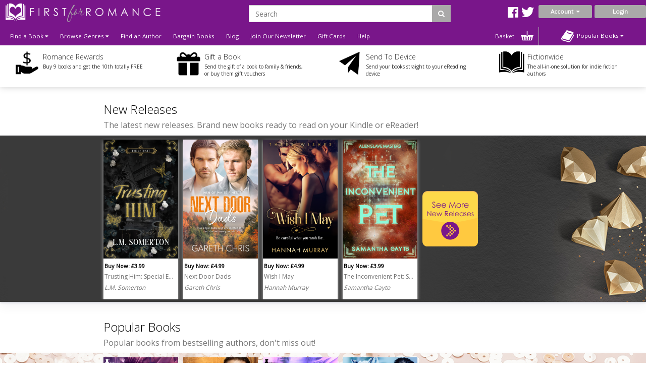

--- FILE ---
content_type: text/html; charset=utf-8
request_url: https://www.firstforromance.com/book/paradise-of-pleasure
body_size: 13585
content:
<!DOCTYPE html>
<html dir="ltr" lang="en">
<head>
    <meta charset="UTF-8"/>
    <meta name="viewport" content="width=device-width, initial-scale=1.0">
    <link rel="icon" href="https://www.firstforromance.com/image/data/2015-Website/Logos/ffr_favicon-100x100.png">
    <title>First for Romance - the home of romance fiction</title>
    <base href="https://www.firstforromance.com/"/>
        <meta name="description" content="First for Romance delivers the very best quality romance fiction"/>
            <link href="https://maxcdn.bootstrapcdn.com/font-awesome/4.7.0/css/font-awesome.min.css" type="text/css"
          rel="stylesheet">
    

        <!--TWITTER CARD-->

    
        <!--    <link href="catalog/view/javascript/jquery/summernote-editor/summernote.css" rel="stylesheet">-->
        <link rel="stylesheet" type="text/css" href="//fonts.googleapis.com/css?family=Open+Sans:300,400"
          media="screen"/>
        <link rel="stylesheet" type="text/css" href="//fonts.googleapis.com/css?family=Forum"
          media="screen"/>
        <link rel="stylesheet" type="text/css" href="catalog/view/theme/firstforromance/bootstrap/css/bootstrap.css"
          media="screen"/>
        <link rel="stylesheet" type="text/css" href="catalog/view/theme/global/stylesheet/global.css"
          media="screen"/>
        <link rel="stylesheet" type="text/css" href="catalog/view/theme/firstforromance/stylesheet/stylesheet.css"
          media="screen"/>
        <link rel="stylesheet" type="text/css" href="catalog/view/theme/firstforromance/stylesheet/yamm.css"
          media="screen"/>
        <link href="catalog/view/theme/firstforromance/stylesheet/font-awesome.css"
          type="text/css" rel="stylesheet"/>
    <link href="catalog/view/theme/firstforromance/stylesheet/navigation.css"
          type="text/css" rel="stylesheet"/>
    <link href="catalog/view/theme/firstforromance/stylesheet/owl.carousel.css"
          type="text/css" rel="stylesheet"/>


    <script type="text/javascript" src="https://ajax.googleapis.com/ajax/libs/jquery/1.11.1/jquery.min.js"></script>
        <script type="text/javascript" src="catalog/view/javascript/global.js"></script>
        
    <!--ANALYTICS-->
        <!--First For Romance-->
    <script>
        (function (i, s, o, g, r, a, m) {
            i['GoogleAnalyticsObject'] = r;
            i[r] = i[r] || function () {
                        (i[r].q = i[r].q || []).push(arguments)
                    }, i[r].l = 1 * new Date();
            a = s.createElement(o),
                    m = s.getElementsByTagName(o)[0];
            a.async = 1;
            a.src = g;
            m.parentNode.insertBefore(a, m)
        })(window, document, 'script', 'https://www.google-analytics.com/analytics.js', 'ga');

        ga('create', 'UA-101183672-1', 'auto');

        ga('send', 'pageview');

    </script>
	<!-- Facebook Domain Verification for FFR -->
	<meta name="facebook-domain-verification" content="dy4fc92t36ri81n2kdwst3nh8d4kuw" />
    <!-- End Facebook Domain Verification for FFR -->  
    <!-- Mailchimp code for FFR -->
    <script id="mcjs">
		!function(c,h,i,m,p){m=c.createElement(h),p=c.getElementsByTagName(h)[0],m.async=1,m.src=i,p.parentNode.insertBefore(m,p)}(document,"script","https://chimpstatic.com/mcjs-connected/js/users/5a4686e5366d79c53a6b76e72/5f0e07c19d2e9847ef30f17e9.js");	
    </script>
    <!-- End Mailchimp code for FFR -->  
    <!-- TikTok Pixel code for FFR -->
    <script>
		!function (w, d, t) {
		  w.TiktokAnalyticsObject=t;var ttq=w[t]=w[t]||[];ttq.methods=["page","track","identify","instances","debug","on","off","once","ready","alias","group","enableCookie","disableCookie"],ttq.setAndDefer=function(t,e){t[e]=function(){t.push([e].concat(Array.prototype.slice.call(arguments,0)))}};for(var i=0;i<ttq.methods.length;i++)ttq.setAndDefer(ttq,ttq.methods[i]);ttq.instance=function(t){for(var e=ttq._i[t]||[],n=0;n<ttq.methods.length;n++
)ttq.setAndDefer(e,ttq.methods[n]);return e},ttq.load=function(e,n){var i="https://analytics.tiktok.com/i18n/pixel/events.js";ttq._i=ttq._i||{},ttq._i[e]=[],ttq._i[e]._u=i,ttq._t=ttq._t||{},ttq._t[e]=+new Date,ttq._o=ttq._o||{},ttq._o[e]=n||{};n=document.createElement("script");n.type="text/javascript",n.async=!0,n.src=i+"?sdkid="+e+"&lib="+t;e=document.getElementsByTagName("script")[0];e.parentNode.insertBefore(n,e)};
		
		  ttq.load('C6TKRS06F3I0RM04PR20');
		  ttq.page();
		}(window, document, 'ttq');
	</script>



    <!-- End TikTok Pixel code for FFR-->
    <!-- Meta Pixel Code -->
<script>
		!function(f,b,e,v,n,t,s)
			{
			if(f.fbq)return;n=f.fbq=function(){n.callMethod?
			n.callMethod.apply(n,arguments):n.queue.push(arguments)};
			if(!f._fbq)f._fbq=n;n.push=n;n.loaded=!0;n.version='2.0';
			n.queue=[];t=b.createElement(e);t.async=!0;
			t.src=v;s=b.getElementsByTagName(e)[0];
			s.parentNode.insertBefore(t,s)}(window, document,'script',
			'https://connect.facebook.net/en_US/fbevents.js');
			fbq('init', '1025361774845819');
			fbq('track', 'PageView');
</script>
<noscript><img height="1" width="1" style="display:none"
src="https://www.facebook.com/tr?id=1025361774845819&ev=PageView&noscript=1"
/></noscript>
<!-- End Meta Pixel Code -->
        
    
    
    <!--END ANALYTICS-->
    <!--    <script src="catalog/view/javascript/jquery/summernote-editor/summernote.js"></script>-->


</head>
<body style="overflow-x: hidden;">

<!--Maintenance Alert
<div class="container">
	<div class="row">
		<div class="alert alert-info col-sm-12" align="center" style="text-align: center;">
			<i class="fa fa-exclamation-circle"></i>&nbsp;<b>Scheduled Maintenance</b>: This website will be unavailable from 3PM (GMT) for a scheduled update
		</div>
	</div>
</div>
End Maintenance Alert-->



<div id="sidr" style="display: none;">
    <ul>
        <li>
            <a href="/">Home</a>
        </li>
        <li>
            <a class="mobile-cart-total" href="index.php?route=checkout/basket">My Basket
                (0)</a>
        </li>
        <li>
                                    <a class="parentNav">Login / Register&nbsp;<i class="fa fa-caret-down"></i></a>
            <ul class="subNav" style="display: block;">
                <li><a href="index.php?route=account/login">Reader</a></li>
               <!-- <li><a href="index.php?route=publisher/login">Publisher</a></li> -->
            </ul>
                                </li>
        <li>
            <a href="index.php?route=product/author">View our Authors</a>
        </li>
        <li>
            <a class="parentNav">Browse Genres&nbsp;<i class="fa fa-caret-down"></i></a>
            <ul class="subNav" style="display: block;">
                                <li><a href="https://www.firstforromance.com/genre/action-and-adventure">Action and Adventure</a></li>
                                <li><a href="https://www.firstforromance.com/genre/age-gap">Age Gap</a></li>
                                <li><a href="https://www.firstforromance.com/genre/alternate-reality">Alternate Reality</a></li>
                                <li><a href="https://www.firstforromance.com/genre/angels-and-demons">Angels and Demons</a></li>
                                <li><a href="https://www.firstforromance.com/genre/asexual-fiction">Asexual</a></li>
                                <li><a href="https://www.firstforromance.com/genre/billionaire">Billionaire</a></li>
                                <li><a href="https://www.firstforromance.com/genre/bisexual-fiction">Bisexual</a></li>
                                <li><a href="https://www.firstforromance.com/genre/bollywood">Bollywood</a></li>
                                <li><a href="https://www.firstforromance.com/genre/bondage-and-bdsm">Bondage and BDSM</a></li>
                                <li><a href="https://www.firstforromance.com/genre/celebrities">Celebrities</a></li>
                                <li><a href="https://www.firstforromance.com/genre/chick-lit">Chick Lit</a></li>
                                <li><a href="https://www.firstforromance.com/genre/christmas">Christmas</a></li>
                                <li><a href="https://www.firstforromance.com/genre/classics">Classics</a></li>
                                <li><a href="https://www.firstforromance.com/genre/clean-and-wholesome">Clean and Wholesome</a></li>
                                <li><a href="https://www.firstforromance.com/genre/comedy-and-humour">Comedy and Humour</a></li>
                                <li><a href="https://www.firstforromance.com/genre/contemporary">Contemporary</a></li>
                                <li><a href="https://www.firstforromance.com/genre/cowboys-and-western">Cowboys and Western</a></li>
                                <li><a href="https://www.firstforromance.com/genre/crime">Crime</a></li>
                                <li><a href="https://www.firstforromance.com/genre/crime-and-mystery">Crime and Mystery</a></li>
                                <li><a href="https://www.firstforromance.com/index.php?route=product/category&amp;category_id=258">Dark Romance</a></li>
                                <li><a href="https://www.firstforromance.com/genre/dystopian">Dystopian</a></li>
                                <li><a href="https://www.firstforromance.com/genre/enemies-to-lovers">Enemies to Lovers</a></li>
                                <li><a href="https://www.firstforromance.com/genre/erotic-romance">Erotic Romance</a></li>
                                <li><a href="https://www.firstforromance.com/genre/erotica">Erotica</a></li>
                                <li><a href="https://www.firstforromance.com/genre/fairytales">Fairytales</a></li>
                                <li><a href="https://www.firstforromance.com/genre/fake-relationships">Fake Relationships</a></li>
                                <li><a href="https://www.firstforromance.com/genre/fantasy">Fantasy</a></li>
                                <li><a href="https://www.firstforromance.com/genre/fantasy-and-fairytales">Fantasy and Fairytales</a></li>
                                <li><a href="https://www.firstforromance.com/index.php?route=product/category&amp;category_id=276">Free eBooks</a></li>
                                <li><a href="https://www.firstforromance.com/genre/friends-to-lovers">Friends to Lovers</a></li>
                                <li><a href="https://www.firstforromance.com/genre/futuristic">Futuristic</a></li>
                                <li><a href="https://www.firstforromance.com/genre/futuristic-and-science-fiction">Futuristic and Science Fiction</a></li>
                                <li><a href="https://www.firstforromance.com/genre/gay">Gay</a></li>
                                <li><a href="https://www.firstforromance.com/genre/glbt">GLBTQI</a></li>
                                <li><a href="https://www.firstforromance.com/genre/gods-and-goddesses">Gods and Goddesses</a></li>
                                <li><a href="https://www.firstforromance.com/genre/halloween-romance">Halloween</a></li>
                                <li><a href="https://www.firstforromance.com/genre/historical">Historical</a></li>
                                <li><a href="https://www.firstforromance.com/genre/holidays">Holidays</a></li>
                                <li><a href="https://www.firstforromance.com/genre/horror">Horror</a></li>
                                <li><a href="https://www.firstforromance.com/genre/lesbian">Lesbian</a></li>
                                <li><a href="https://www.firstforromance.com/genre/mafia-gangs">Mafia/Gangs</a></li>
                                <li><a href="https://www.firstforromance.com/genre/bikers">MC/Bikers</a></li>
                                <li><a href="https://www.firstforromance.com/genre/men-in-uniform">Men in Uniform</a></li>
                                <li><a href="https://www.firstforromance.com/genre/menage-a-trois-and-multiple-partners">Ménage and Multiple Partners</a></li>
                                <li><a href="https://www.firstforromance.com/genre/multicultural">Multicultural</a></li>
                                <li><a href="https://www.firstforromance.com/genre/mystery">Mystery</a></li>
                                <li><a href="https://www.firstforromance.com/genre/omegaverse">Omegaverse</a></li>
                                <li><a href="https://www.firstforromance.com/genre/paranormal">Paranormal</a></li>
                                <li><a href="https://www.firstforromance.com/genre/realistic-fiction">Realistic Fiction</a></li>
                                <li><a href="https://www.firstforromance.com/genre/reverse-harem">Reverse Harem</a></li>
                                <li><a href="https://www.firstforromance.com/genre/romance">Romance</a></li>
                                <li><a href="https://www.firstforromance.com/genre/royals">Royals</a></li>
                                <li><a href="https://www.firstforromance.com/genre/rubenesque">Rubenesque</a></li>
                                <li><a href="https://www.firstforromance.com/genre/sagas">Sagas</a></li>
                                <li><a href="https://www.firstforromance.com/genre/science-fiction">Science Fiction</a></li>
                                <li><a href="https://www.firstforromance.com/genre/second-chance-romance">Second Chance</a></li>
                                <li><a href="https://www.firstforromance.com/genre/shapechangers">Shapechangers</a></li>
                                <li><a href="https://www.firstforromance.com/genre/sports">Sports</a></li>
                                <li><a href="https://www.firstforromance.com/genre/steampunk">Steampunk</a></li>
                                <li><a href="https://www.firstforromance.com/genre/summer_romance">Summer Romance</a></li>
                                <li><a href="https://www.firstforromance.com/genre/superheroes">Superheroes</a></li>
                                <li><a href="https://www.firstforromance.com/genre/sweet-romance">Sweet Romance</a></li>
                                <li><a href="https://www.firstforromance.com/genre/thrillers-and-suspense">Thrillers and Suspense</a></li>
                                <li><a href="https://www.firstforromance.com/genre/timetravel">Timetravel</a></li>
                                <li><a href="https://www.firstforromance.com/genre/transgender">Transgender</a></li>
                                <li><a href="https://www.firstforromance.com/genre/valentines">Valentines</a></li>
                                <li><a href="https://www.firstforromance.com/genre/vampires">Vampires</a></li>
                                <li><a href="https://www.firstforromance.com/genre/wereshifters">Wereshifters</a></li>
                                <li><a href="https://www.firstforromance.com/genre/young-adult">Young Adult</a></li>
                                <li><a href="https://www.firstforromance.com/genre/for-younger-readers">Younger Readers</a></li>
                            </ul>
        </li>
        <li>
            <a class="parentNav">Find a Book&nbsp;<i class="fa fa-caret-down"></i></a>
            <ul class="subNav" style="display: block;">
                <li><a href="all-books">All Books</a></li>
                <li><a href="new-releases">New Releases</a></li>
                <li><a href="coming-soon">Coming Soon</a></li>
                <li><a href="ebooks">eBooks</a></li>
                <li><a href="paperbacks">Paperbacks</a></li>
                                <li><a href="audiobooks">Audio Books</a></li>
                <li><a href="free-ebooks">Free eBooks</a></li>
                                <li><a href="gift-vouchers">Gift Vouchers</a></li>
                                <li><a href="special-offers">Bargin Books</a></li>
                                <li><a href="authors">By Author</a></li>
                                <li><a href="anthology">Anthologies</a></li>
                                                <li><a href="bestsellers">Popular</a></li>
                <li><a href="booklists">Booklists</a></li>
                <li><a href="box-sets">Box Sets</a></li>
                <li><a href="bundles">Bundles</a></li>
                                <li><a href="series">Series</a></li>
                                <li><a href="serials">Serials</a></li>
                <li><a href="collections">Collections</a></li>
                            </ul>
        </li>
        <li>
            <a href="newsletter-signup">Join Our Newsletter</a>
        </li>
                <!-- <li><a href="/index.php?route=publisher/services/coming_soon">Author & Publisher Services</a></li> -->
                <li>
            <a href="/index.php?route=information/blog">Blog</a>
        </li>
        <!--        <li>-->
        <!--        	<a href="/index.php?route=product/booklist">Booklists</a>-->
        <!--        </li>-->
        
        <li>
            <a href="index.php?route=account/voucher">Gift Cards</a>
        </li>

                <li><a href="ffr-frequently-asked-questions">Help</a></li>
                <li>
            <a href="/index.php?route=information/contact">Contact</a>
        </li>
    </ul>
</div>

<div id="mobile-header" class="row no-margin visible-xs">

    <div class="col-xs-2 no-padding mobile-menu-trigger" align="center" style="cursor: pointer;">
        <span class="mobile-menu-trigger"><i class="fa fa-bars fa-2x"></i><br/>Menu</span>
    </div>

    <div class="mobile-header__logo col-xs-8" align="center">
        <a href="/"><img src="https://www.firstforromance.com/image/data/FFR_Logo.png" title="" alt=""/></a>
    </div>

    <div class="col-xs-2 no-padding mobile-cart-image" align="center">
        <a href="index.php?route=checkout/basket">
                        <div class="noti_bubble" style="display: none;"></div>
                        <i class="fa fa-shopping-cart fa-2x"></i><br/>Basket
        </a>
    </div>
    <div class="search-bar no-padding col-xs-12">
        <form action="/index.php?route=search/get/results" method="get" id="desktop-search-mobile">
            <div class="input-group">
                <input type="hidden" name="route" list="search-list" value="search/get/results"/>
                <input type="text" class="form-control" list="search-list-mobile" name="q" placeholder="Search"
                       aria-describedby="basic-addon2">
                <span class="input-group-addon search-button-submit" id="basic-addon3"
                      onClick="$('#desktop-search-mobile').submit();"><i class="fa fa-search"></i></span>
                <datalist id="search-list-mobile"></datalist>
            </div>
        </form>
    </div>

</div>

<div class="clearfix"></div>

<div class="header row no-margin no-padding hidden-xs">
        <!--END LOGO-->

    <div class="col-sm-12 no-padding header__right">

        <div class="row no-margin no-padding">

            <!--                        -->            <!--                            <i class="fa fa-user"></i>&nbsp;
            <!--                            -->            <!--                                -->            <!--                            -->            <!--                                -->            <!--                            -->            <!---->
            <!---->
            <!--                        -->            <!--                            &nbsp;
            <!--                        -->
                        <div class="col-sm-3 no-padding logo">
                <a href="/">
                    <img src="https://www.firstforromance.com/image/data/FFR_Logo.png" title="First For Romance"
                         alt="First For Romance Logo"/>
                </a>
                <div class="clearfix"></div>
            </div>
                        <div class="header__search col-sm-7">
                <!--                            -->                <form action="/index.php?route=search/get/results" method="get" id="desktop-search">
                    <div class="input-group">
                        <input type="hidden" name="route" value="search/get/results"/>
                        <input type="text" class="form-control" list="search-list" name="q" placeholder="Search"
                               aria-describedby="basic-addon2">
                        <span class="input-group-addon search-button-submit" id="basic-addon2"
                              onClick="$('#desktop-search').submit();"><i class="fa fa-search"></i></span>
                        <datalist id="search-list"></datalist>
                    </div>
                </form>
                <!--                            -->                <div class="header__social-territory-outer">
                    <div class="header__social">
                        <div class="visible-md visible-lg">
                                                        <a href="https://www.facebook.com/firstforromance">
                                <img src="image/data/Social/facebook-icon-white.svg" alt="Facebook icon">
                            </a>
                            <a href="https://twitter.com/firstforromance">
                                <img src="image/data/Social/twitter-icon-white.svg" alt="Twitter icon">
                            </a>
                            <!--                                    <a href="">-->
                            <!--                                        <img src="image/data/Social/goodreads-icon-white.svg" alt="Goodreads icon">-->
                            <!--                                    </a>-->
                            
                        </div>
                    </div>

                                    </div>
            </div>


            <div class="header__account no-padding col-sm-2">
                <div class="header__account-btn btn-group">
                    <button type="button" class="btn btn-default dropdown-toggle account-dropdown
                                    " data-toggle="dropdown"
                            aria-expanded="false">
                        Account&nbsp;&nbsp;<i class="fa fa-caret-down"></i>
                    </button>

                                                            <ul class="dropdown-menu" role="menu">
                        <li><a href="/index.php?route=account/login">Login as Reader</a></li>
                       <!-- <li><a href="/index.php?route=publisher/login">Login as Publisher</a></li> -->
                    </ul>
                                                                                                                    </div>
                <!--END BUTTON-->
                                <a href="index.php?route=account/login"
                   class="header__login-btn header__login-btn btn btn-default log-button">Login</a>
                            </div>

        </div>

        <div class="row no-margin no-padding menu-bar">
            <ul class="col-sm-10 no-padding list-inline hidden-xs">


                <!--                <li><a href="/">Home</a></li>-->
                <li class="dropdown dropdown-toggle">
                    <a data-toggle="dropdown">Find a Book&nbsp;<i class="fa fa-caret-down"></i></a>
                    <ul class="dropdown-menu">
                        <li>
                            <div class="row yamm-content no-margin">
                                <div class="col-sm-12">
                                    <h2>Find a Book</h2>
                                </div>
                                <div class="col-sm-6 yamm-genres">
                                    <ul>
                                        <li><a href="all-books">All Books</a></li>
                                        <li><a href="new-releases">New Releases</a></li>
                                        <li><a href="coming-soon">Coming Soon</a></li>
                                        <li><a href="ebooks">eBooks</a></li>
                                        <li><a href="paperbacks">Paperbacks</a></li>
                                                                                <li><a href="audiobooks">Audio Books</a></li>
                                        <li><a href="free-ebooks">Free eBooks</a></li>
                                                                                <li><a href="gift-vouchers">Gift Vouchers</a></li>
                                                                                <li><a href="special-offers">Bargain Books</a></li>
                                                                            </ul>
                                </div>
                                <div class="col-sm-6 yamm-genres yamm-genres-last">
                                    <ul>
                                        <li><a href="authors">By Author</a></li>
                                                                                <li><a href="anthology">Anthologies</a></li>
                                                                                                                        <li><a href="bestsellers">Popular</a></li>
                                        <li><a href="booklists">Booklists</a></li>
                                        <li><a href="box-sets">Box Sets</a></li>
                                        <li><a href="bundles">Bundles</a></li>
                                                                                <li><a href="series">Series</a></li>
                                                                                <li><a href="serials">Serials</a></li>
                                        <li><a href="collections">Collections</a></li>
                                                                            </ul>
                                </div>
                            </div>
                        </li>
                    </ul>
                </li>
                <li class="dropdown dropdown-toggle">
                    <a data-toggle="dropdown">Browse Genres&nbsp;<i class="fa fa-caret-down"></i></a>
                    <ul class="dropdown-menu"  style="width:900px;" >
                <li>
                    <div class="row yamm-content no-margin">
                        <div class="col-sm-12">
                            <h2>Browse Genres</h2>
                        </div>
                                                                                                <div class="col-sm-4">
                            <ul>
                                                                <li><a href="https://www.firstforromance.com/genre/action-and-adventure">Action and Adventure</a>
                                </li>
                                                                                                                                        <li><a href="https://www.firstforromance.com/genre/age-gap">Age Gap</a>
                                </li>
                                                                                                                                        <li><a href="https://www.firstforromance.com/genre/alternate-reality">Alternate Reality</a>
                                </li>
                                                                                                                                        <li><a href="https://www.firstforromance.com/genre/angels-and-demons">Angels and Demons</a>
                                </li>
                                                                                                                                        <li><a href="https://www.firstforromance.com/genre/asexual-fiction">Asexual</a>
                                </li>
                                                                                                                                        <li><a href="https://www.firstforromance.com/genre/billionaire">Billionaire</a>
                                </li>
                                                                                                                                        <li><a href="https://www.firstforromance.com/genre/bisexual-fiction">Bisexual</a>
                                </li>
                                                                                                                                        <li><a href="https://www.firstforromance.com/genre/bollywood">Bollywood</a>
                                </li>
                                                                                                                                        <li><a href="https://www.firstforromance.com/genre/bondage-and-bdsm">Bondage and BDSM</a>
                                </li>
                                                                                                                                        <li><a href="https://www.firstforromance.com/genre/celebrities">Celebrities</a>
                                </li>
                                                                                                                                        <li><a href="https://www.firstforromance.com/genre/chick-lit">Chick Lit</a>
                                </li>
                                                                                                                                        <li><a href="https://www.firstforromance.com/genre/christmas">Christmas</a>
                                </li>
                                                                                                                                        <li><a href="https://www.firstforromance.com/genre/classics">Classics</a>
                                </li>
                                                                                                                                        <li><a href="https://www.firstforromance.com/genre/clean-and-wholesome">Clean and Wholesome</a>
                                </li>
                                                                                                                                        <li><a href="https://www.firstforromance.com/genre/comedy-and-humour">Comedy and Humour</a>
                                </li>
                                                            </ul>
                        </div>
                                                                                                                                                <div class="col-sm-4">
                            <ul>
                                                                <li><a href="https://www.firstforromance.com/genre/contemporary">Contemporary</a>
                                </li>
                                                                                                                                        <li><a href="https://www.firstforromance.com/genre/cowboys-and-western">Cowboys and Western</a>
                                </li>
                                                                                                                                        <li><a href="https://www.firstforromance.com/genre/crime">Crime</a>
                                </li>
                                                                                                                                        <li><a href="https://www.firstforromance.com/genre/crime-and-mystery">Crime and Mystery</a>
                                </li>
                                                                                                                                        <li><a href="https://www.firstforromance.com/index.php?route=product/category&amp;category_id=258">Dark Romance</a>
                                </li>
                                                                                                                                        <li><a href="https://www.firstforromance.com/genre/dystopian">Dystopian</a>
                                </li>
                                                                                                                                        <li><a href="https://www.firstforromance.com/genre/enemies-to-lovers">Enemies to Lovers</a>
                                </li>
                                                                                                                                        <li><a href="https://www.firstforromance.com/genre/erotic-romance">Erotic Romance</a>
                                </li>
                                                                                                                                        <li><a href="https://www.firstforromance.com/genre/erotica">Erotica</a>
                                </li>
                                                                                                                                        <li><a href="https://www.firstforromance.com/genre/fairytales">Fairytales</a>
                                </li>
                                                                                                                                        <li><a href="https://www.firstforromance.com/genre/fake-relationships">Fake Relationships</a>
                                </li>
                                                                                                                                        <li><a href="https://www.firstforromance.com/genre/fantasy">Fantasy</a>
                                </li>
                                                                                                                                        <li><a href="https://www.firstforromance.com/genre/fantasy-and-fairytales">Fantasy and Fairytales</a>
                                </li>
                                                                                                                                        <li><a href="https://www.firstforromance.com/index.php?route=product/category&amp;category_id=276">Free eBooks</a>
                                </li>
                                                                                                                                        <li><a href="https://www.firstforromance.com/genre/friends-to-lovers">Friends to Lovers</a>
                                </li>
                                                            </ul>
                        </div>
                                                                                                                                                <div class="col-sm-4">
                            <ul>
                                                                <li><a href="https://www.firstforromance.com/genre/futuristic">Futuristic</a>
                                </li>
                                                                                                                                        <li><a href="https://www.firstforromance.com/genre/futuristic-and-science-fiction">Futuristic and Science Fiction</a>
                                </li>
                                                                                                                                        <li><a href="https://www.firstforromance.com/genre/gay">Gay</a>
                                </li>
                                                                                                                                        <li><a href="https://www.firstforromance.com/genre/glbt">GLBTQI</a>
                                </li>
                                                                                                                                        <li><a href="https://www.firstforromance.com/genre/gods-and-goddesses">Gods and Goddesses</a>
                                </li>
                                                                                                                                        <li><a href="https://www.firstforromance.com/genre/halloween-romance">Halloween</a>
                                </li>
                                                                                                                                        <li><a href="https://www.firstforromance.com/genre/historical">Historical</a>
                                </li>
                                                                                                                                        <li><a href="https://www.firstforromance.com/genre/holidays">Holidays</a>
                                </li>
                                                                                                                                        <li><a href="https://www.firstforromance.com/genre/horror">Horror</a>
                                </li>
                                                                                                                                        <li><a href="https://www.firstforromance.com/genre/lesbian">Lesbian</a>
                                </li>
                                                                                                                                        <li><a href="https://www.firstforromance.com/genre/mafia-gangs">Mafia/Gangs</a>
                                </li>
                                                                                                                                        <li><a href="https://www.firstforromance.com/genre/bikers">MC/Bikers</a>
                                </li>
                                                                                                                                        <li><a href="https://www.firstforromance.com/genre/men-in-uniform">Men in Uniform</a>
                                </li>
                                                                                                                                        <li><a href="https://www.firstforromance.com/genre/menage-a-trois-and-multiple-partners">Ménage and Multiple Partners</a>
                                </li>
                                                                                                                                        <li><a href="https://www.firstforromance.com/genre/multicultural">Multicultural</a>
                                </li>
                                                            </ul>
                        </div>
                                                                                                                                                <div class="col-sm-4">
                            <ul>
                                                                <li><a href="https://www.firstforromance.com/genre/mystery">Mystery</a>
                                </li>
                                                                                                                                        <li><a href="https://www.firstforromance.com/genre/omegaverse">Omegaverse</a>
                                </li>
                                                                                                                                        <li><a href="https://www.firstforromance.com/genre/paranormal">Paranormal</a>
                                </li>
                                                                                                                                        <li><a href="https://www.firstforromance.com/genre/realistic-fiction">Realistic Fiction</a>
                                </li>
                                                                                                                                        <li><a href="https://www.firstforromance.com/genre/reverse-harem">Reverse Harem</a>
                                </li>
                                                                                                                                        <li><a href="https://www.firstforromance.com/genre/romance">Romance</a>
                                </li>
                                                                                                                                        <li><a href="https://www.firstforromance.com/genre/royals">Royals</a>
                                </li>
                                                                                                                                        <li><a href="https://www.firstforromance.com/genre/rubenesque">Rubenesque</a>
                                </li>
                                                                                                                                        <li><a href="https://www.firstforromance.com/genre/sagas">Sagas</a>
                                </li>
                                                                                                                                        <li><a href="https://www.firstforromance.com/genre/science-fiction">Science Fiction</a>
                                </li>
                                                                                                                                        <li><a href="https://www.firstforromance.com/genre/second-chance-romance">Second Chance</a>
                                </li>
                                                                                                                                        <li><a href="https://www.firstforromance.com/genre/shapechangers">Shapechangers</a>
                                </li>
                                                                                                                                        <li><a href="https://www.firstforromance.com/genre/sports">Sports</a>
                                </li>
                                                                                                                                        <li><a href="https://www.firstforromance.com/genre/steampunk">Steampunk</a>
                                </li>
                                                                                                                                        <li><a href="https://www.firstforromance.com/genre/summer_romance">Summer Romance</a>
                                </li>
                                                            </ul>
                        </div>
                                                                                                                                                <div class="col-sm-4">
                            <ul>
                                                                <li><a href="https://www.firstforromance.com/genre/superheroes">Superheroes</a>
                                </li>
                                                                                                                                        <li><a href="https://www.firstforromance.com/genre/sweet-romance">Sweet Romance</a>
                                </li>
                                                                                                                                        <li><a href="https://www.firstforromance.com/genre/thrillers-and-suspense">Thrillers and Suspense</a>
                                </li>
                                                                                                                                        <li><a href="https://www.firstforromance.com/genre/timetravel">Timetravel</a>
                                </li>
                                                                                                                                        <li><a href="https://www.firstforromance.com/genre/transgender">Transgender</a>
                                </li>
                                                                                                                                        <li><a href="https://www.firstforromance.com/genre/valentines">Valentines</a>
                                </li>
                                                                                                                                        <li><a href="https://www.firstforromance.com/genre/vampires">Vampires</a>
                                </li>
                                                                                                                                        <li><a href="https://www.firstforromance.com/genre/wereshifters">Wereshifters</a>
                                </li>
                                                                                                                                        <li><a href="https://www.firstforromance.com/genre/young-adult">Young Adult</a>
                                </li>
                                                                                                                                        <li><a href="https://www.firstforromance.com/genre/for-younger-readers">Younger Readers</a>
                                </li>
                                                            </ul>
                        </div>
                                                                                                                    </div>
                </li>
            </ul>
            </li>
            <li><a href="authors">Find an Author</a></li>
                                    <li><a href="special-offers">Bargain Books</a></li>
                        
            <!-- Don't forget to change links in 'More' menu below and mobile menu -->
            <li class="menu-bar__blog hidden-sm-nav"><a href="/index.php?route=information/blog">Blog</a></li>
            <li class="menu-bar__newsletter hidden-sm-nav"><a href="newsletter-signup">Join Our
                    Newsletter</a></li>
                        <!-- <li class="hidden-sm-nav"><a href="/index.php?route=publisher/services/coming_soon">Author &
                    Publisher Services</a></li> -->
                                    <li class="hidden-sm-nav">
                <a href="index.php?route=account/voucher">Gift Cards</a>
            </li>
                        <li><a href="ffr-frequently-asked-questions">Help</a></li>
            
            <li class="visible-sm-nav dropdown dropdown-toggle">
                <a data-toggle="dropdown">More&nbsp;<i class="fa fa-caret-down"></i></a>
                <ul class="dropdown-menu dropdown-menu--more" role="menu">
                    <li class="menu-bar__blog"><a href="/index.php?route=information/blog">Blog</a></li>
                    <li class="menu-bar__newsletter"><a href="newsletter-signup">Join Our Newsletter</a></li>
                                        <!-- <li><a href="/index.php?route=publisher/">Author & Publisher Services</a></li> -->
                                        <li><a href="index.php?route=account/voucher">Gift Cards</a></li>
                                        <li><a href="frequently-asked-questions">Help</a></li>
                                    </ul>
            </li>
            <li class="nav-basket-li">
                <a class="nav-basket-link" href="index.php?route=checkout/basket">Basket
                    <img src="catalog/view/theme/firstforromance/image/Menu/basket-icon.svg"/>
                                        <div class="nav-basket-qty noti_bubble" style="display: none;"></div>
                                    </a>

            </li>
            <!--                -->            <!--                    <li class="visible-lg visible-lg pull-right dropdown dropdown-toggle">-->
            <!--                        <a data-toggle="dropdown">Switch Territory: <i class="fa fa--->
            <!--" style="font-weight: bold;"></i>&nbsp;<i class="fa fa-caret-down"></i></a>-->
            <!--                        <ul class="dropdown-menu" style="width: auto;">-->
            <!--                            <li><a href="index.php?currency=USD"><i class="fa fa-usd" style="font-weight: bold;"></i>&nbsp;&nbsp;US Website</a></li>-->
            <!--                            <li><a href="index.php?currency=GBP"><i class="fa fa-gbp" style="font-weight: bold;"></i>&nbsp;&nbsp;UK Website</a></li>-->
            <!--                            <li><a href="index.php?currency=EUR"><i class="fa fa-eur" style="font-weight: bold;"></i>&nbsp;&nbsp;European Website</a></li>-->
            <!--                        </ul>-->
            <!--                    </li>-->
            <!--                -->            </ul>
            <!--            -->            <div class="col-sm-2 no-padding pull-right no-padding bestseller-dropdown-menu">
                <div class="btn-group" style="width: 100%;">
                    <button type="button" class="dropdown-toggle no-padding" data-toggle="dropdown"
                            aria-expanded="false">
                        <img src="catalog/view/theme/firstforromance/image/Menu/pop-book-icon-white.svg"/>&nbsp;&nbsp;Popular
                        Books&nbsp;<i class="fa fa-caret-down"></i>
                    </button>
                    <ul class="dropdown-menu bestseller-dropdown-list" role="menu">
                        
                        <li class="row bestseller-option yamm-content no-margin">
                            <div class="bestseller-table col-sm-12">
                                <div class="col-sm-12 bestseller-type">Popular Books in Store</div>
                                                                <div class="col-sm-12">
                                    <div
                                            class="book-position col-sm-2 no-padding">1</div>
                                    <div class="book-info col-sm-7 no-padding"><a
                                                href="https://www.firstforromance.com/book/the-club"><span
                                                    class="bestseller-title">The Club</span></a><br/><span
                                                class="bestseller-author"><a class="" target="_self" href="https://www.firstforromance.com/index.php?route=product/author/info&amp;author_id=197">Yvette Hines</a></span>
                                    </div>
                                    <div class="book-price col-sm-3 no-padding"
                                         align="center">£0.99</div>
                                </div>
                                                                <div class="col-sm-12">
                                    <div
                                            class="book-position col-sm-2 no-padding">2</div>
                                    <div class="book-info col-sm-7 no-padding"><a
                                                href="https://www.firstforromance.com/book/searching-for-home"><span
                                                    class="bestseller-title">Searching for Home</span></a><br/><span
                                                class="bestseller-author"><a class="" target="_self" href="https://www.firstforromance.com/index.php?route=product/author/info&amp;author_id=419">Megan Linden</a></span>
                                    </div>
                                    <div class="book-price col-sm-3 no-padding"
                                         align="center">£2.99</div>
                                </div>
                                                                <div class="col-sm-12">
                                    <div
                                            class="book-position col-sm-2 no-padding">3</div>
                                    <div class="book-info col-sm-7 no-padding"><a
                                                href="https://www.firstforromance.com/book/the-sevarian-way"><span
                                                    class="bestseller-title">The Sevarian Way</span></a><br/><span
                                                class="bestseller-author"><a class="" target="_self" href="https://www.firstforromance.com/index.php?route=product/author/info&amp;author_id=145">Justine Elyot</a></span>
                                    </div>
                                    <div class="book-price col-sm-3 no-padding"
                                         align="center">£1.99</div>
                                </div>
                                                                <div class="col-sm-12">
                                    <div
                                            class="book-position col-sm-2 no-padding">4</div>
                                    <div class="book-info col-sm-7 no-padding"><a
                                                href="https://www.firstforromance.com/book/finding-home"><span
                                                    class="bestseller-title">Finding Home</span></a><br/><span
                                                class="bestseller-author"><a class="" target="_self" href="https://www.firstforromance.com/index.php?route=product/author/info&amp;author_id=419">Megan Linden</a></span>
                                    </div>
                                    <div class="book-price col-sm-3 no-padding"
                                         align="center">£2.99</div>
                                </div>
                                                                <div class="col-sm-12">
                                    <div
                                            class="book-position col-sm-2 no-padding">5</div>
                                    <div class="book-info col-sm-7 no-padding"><a
                                                href="https://www.firstforromance.com/book/your-monster"><span
                                                    class="bestseller-title">Your Monster</span></a><br/><span
                                                class="bestseller-author"><a class="" target="_self" href="https://www.firstforromance.com/index.php?route=product/author/info&amp;author_id=11833">Elena Woods</a></span>
                                    </div>
                                    <div class="book-price col-sm-3 no-padding"
                                         align="center">£4.99</div>
                                </div>
                                                                <div class="col-sm-12">
                                    <div
                                            class="book-position col-sm-2 no-padding">6</div>
                                    <div class="book-info col-sm-7 no-padding"><a
                                                href="https://www.firstforromance.com/book/slave-dance"><span
                                                    class="bestseller-title">Slave Dance</span></a><br/><span
                                                class="bestseller-author"><a class="" target="_self" href="https://www.firstforromance.com/index.php?route=product/author/info&amp;author_id=236">Samantha Cayto</a></span>
                                    </div>
                                    <div class="book-price col-sm-3 no-padding"
                                         align="center">£4.99</div>
                                </div>
                                                                <div class="col-sm-12">
                                    <div
                                            class="book-position col-sm-2 no-padding">7</div>
                                    <div class="book-info col-sm-7 no-padding"><a
                                                href="https://www.firstforromance.com/book/next-door-dads"><span
                                                    class="bestseller-title">Next Door Dads</span></a><br/><span
                                                class="bestseller-author"><a class="" target="_self" href="https://www.firstforromance.com/index.php?route=product/author/info&amp;author_id=11823">Gareth Chris</a></span>
                                    </div>
                                    <div class="book-price col-sm-3 no-padding"
                                         align="center">£4.99</div>
                                </div>
                                                                <div class="col-sm-12">
                                    <div
                                            class="book-position col-sm-2 no-padding">8</div>
                                    <div class="book-info col-sm-7 no-padding"><a
                                                href="https://www.firstforromance.com/book/leading-me-home"><span
                                                    class="bestseller-title">Leading Me Home</span></a><br/><span
                                                class="bestseller-author"><a class="" target="_self" href="https://www.firstforromance.com/index.php?route=product/author/info&amp;author_id=419">Megan Linden</a></span>
                                    </div>
                                    <div class="book-price col-sm-3 no-padding"
                                         align="center">£2.99</div>
                                </div>
                                                                <div class="col-sm-12">
                                    <div
                                            class="book-position col-sm-2 no-padding">9</div>
                                    <div class="book-info col-sm-7 no-padding"><a
                                                href="https://www.firstforromance.com/book/tackling-love"><span
                                                    class="bestseller-title">Tackling Love</span></a><br/><span
                                                class="bestseller-author"><a class="" target="_self" href="https://www.firstforromance.com/index.php?route=product/author/info&amp;author_id=205">Megan Slayer</a></span>
                                    </div>
                                    <div class="book-price col-sm-3 no-padding"
                                         align="center">£3.99</div>
                                </div>
                                                                <div class="col-sm-12">
                                    <div
                                            class="book-position col-sm-2 no-padding">10</div>
                                    <div class="book-info col-sm-7 no-padding"><a
                                                href="https://www.firstforromance.com/book/the-captive-pet-special-edition"><span
                                                    class="bestseller-title">The Captive Pet: Special Edition</span></a><br/><span
                                                class="bestseller-author"><a class="" target="_self" href="https://www.firstforromance.com/index.php?route=product/author/info&amp;author_id=236">Samantha Cayto</a></span>
                                    </div>
                                    <div class="book-price col-sm-3 no-padding"
                                         align="center">£3.99</div>
                                </div>
                                                            </div>
                        </li>

                        
                    </ul>
                </div>

            </div>
            <!--            -->        </div>
    </div>
</div>

<div class="row hidden-xs">
    <div class="row usp-bar">
        <a href="/index.php?route=information/information/romance_rewards">
            <div class="usp-bar__usp col-sm-3 no-padding">
                <img src="/image/data/USP/Rewards.png" alt="" class="usp__icon col-sm-offset-1 col-sm-2 no-padding">

                <div class="usp__text col-sm-8 no-padding">
                    <h5>Romance Rewards</h5>

                    <p>Buy 9 books and get the 10th totally FREE</p>
                </div>
            </div>
        </a>
        <a href="/index.php?route=information/information/gift_a_book">
            <div class="usp-bar__usp col-sm-3 no-padding">
                <img src="/image/data/USP/GiftBook.png" alt=""
                     class="usp__icon col-sm-offset-1 col-sm-2 no-padding">

                <div class="usp__text col-sm-8 no-padding">
                    <h5>Gift a Book</h5>

                    <p>Send the gift of a book to family &amp; friends, or buy them gift vouchers</p>
                </div>
            </div>
        </a>
        <a href="/index.php?route=information/information/send_to_kindle">
            <div class="usp-bar__usp col-sm-3 no-padding">
                <img src="/image/data/USP/SendtoKindle.png" alt=""
                     class="usp__icon col-sm-offset-1 col-sm-2 no-padding">

                <div class="usp__text col-sm-8 no-padding">
                    <h5>Send To Device</h5>

                    <p>Send your books straight to your eReading device</p>
                </div>
            </div>
        </a>
        <a href="https://www.fictionwide.com/">
            <div class="usp-bar__usp col-sm-3 no-padding">
                <img src="/image/data/USP/FW_square_logo_black.png" alt=""
                     class="usp__icon col-sm-offset-1 col-sm-2 no-padding">

                <div class="usp__text col-sm-8 no-padding">
                    <h5>Fictionwide</h5>

                    <p>The all-in-one solution for indie fiction authors</p>
                </div>
            </div>
        </a>

    </div>
</div>
<div class="clearfix"></div>

<div class="clearfix"></div>



<!--PLACEHOLDER MODAL-->
<div id="popup-alert" class="modal fade">
    <div class="modal-dialog modal-lg">
        <div class="modal-content">
            <div class="modal-header">
                <h2 class="modal-title">Please wait a moment...</h2>
            </div>
            <div class="modal-body">
                <img src="catalog/view/theme/firstforromance/image/Gif/gold-loading.gif"
                     width="60px"/>
            </div>
        </div><!-- /.modal-content -->
    </div><!-- /.modal-dialog -->
</div><!-- /.modal -->
<!--END MODAL-->

<div id="notification"></div>

<style type="text/css">
.flexslider .product-list-box {
	margin-bottom: 60px;
}
.flexslider li img {
	max-height: 330px;
}
</style>

<div class="row bookRow bookRow--ffr" style="background-color: transparent; color: #000000">
	<div class="row-heading col-sm-12">
		<h2 style="color: #000000">New Releases<br /><small>The latest new releases. Brand new books ready to read on your Kindle or eReader!</small></h2>
	</div>
</div>

	<div class="row-background" style="background-image: url(image/data/2015-Upgrade/Sliders/Entwinedbanners13.jpg);">
		

<div class="row bookRow row-single col-sm-12 hidden-xs bookRow--ffr" style="background-color: transparent;">
    <div class="adSpaceBlock--left"></div>
			<div class="product-list-box">
			<a href="https://www.firstforromance.com/book/trusting-him-special-edition">
				<img src="https://www.firstforromance.com/image/cache/data/Covers/T/978-1-80250-359-3_TrustingHim_1500x2400-148x237.png" />
			</a>
			<div class="caption" align="left">
				<a onClick="addToCart(72486)" class="cart-link">Buy Now: £3.99</a>				<br />
				<a href="https://www.firstforromance.com/book/trusting-him-special-edition" class="title-link">Trusting Him: Special Edition</a><br />
				<a class="author_link_book_listing" target="_self" href="https://www.firstforromance.com/index.php?route=product/author/info&amp;author_id=252">L.M. Somerton</a>			</div>
		</div>
			<div class="product-list-box">
			<a href="https://www.firstforromance.com/book/next-door-dads">
				<img src="https://www.firstforromance.com/image/cache/data/Covers/N/NextDoorDads_978-1-80250-271-8_978-1-80250-271-8_1500x2400-148x237.png" />
			</a>
			<div class="caption" align="left">
				<a onClick="addToCart(72434)" class="cart-link">Buy Now: £4.99</a>				<br />
				<a href="https://www.firstforromance.com/book/next-door-dads" class="title-link">Next Door Dads</a><br />
				<a class="author_link_book_listing" target="_self" href="https://www.firstforromance.com/index.php?route=product/author/info&amp;author_id=11823">Gareth Chris</a>			</div>
		</div>
			<div class="product-list-box">
			<a href="https://www.firstforromance.com/book/wish-i-may">
				<img src="https://www.firstforromance.com/image/cache/data/Covers/W/WishIMay_978-1-80250-270-1_1500x2400-148x237.png" />
			</a>
			<div class="caption" align="left">
				<a onClick="addToCart(72433)" class="cart-link">Buy Now: £4.99</a>				<br />
				<a href="https://www.firstforromance.com/book/wish-i-may" class="title-link">Wish I May</a><br />
				<a class="author_link_book_listing" target="_self" href="https://www.firstforromance.com/index.php?route=product/author/info&amp;author_id=11750">Hannah Murray</a>			</div>
		</div>
			<div class="product-list-box">
			<a href="https://www.firstforromance.com/book/the-inconvenient-pet-special-edition">
				<img src="https://www.firstforromance.com/image/cache/data/Covers/I/978-1-80250-353-1_TheInconvenientPet_1500x2400-148x237.png" />
			</a>
			<div class="caption" align="left">
				<a onClick="addToCart(72479)" class="cart-link">Buy Now: £3.99</a>				<br />
				<a href="https://www.firstforromance.com/book/the-inconvenient-pet-special-edition" class="title-link">The Inconvenient Pet: Special Edition</a><br />
				<a class="author_link_book_listing" target="_self" href="https://www.firstforromance.com/index.php?route=product/author/info&amp;author_id=236">Samantha Cayto</a>			</div>
		</div>
			<div class="product-list-box">
			<a href="https://www.firstforromance.com/book/serving-him-special-edition">
				<img src="https://www.firstforromance.com/image/cache/data/Covers/S/978-1-80250-346-3_ServingHim_1500x2400-148x237.png" />
			</a>
			<div class="caption" align="left">
				<a onClick="addToCart(72485)" class="cart-link">Buy Now: £3.99</a>				<br />
				<a href="https://www.firstforromance.com/book/serving-him-special-edition" class="title-link">Serving Him: Special Edition</a><br />
				<a class="author_link_book_listing" target="_self" href="https://www.firstforromance.com/index.php?route=product/author/info&amp;author_id=252">L.M. Somerton</a>			</div>
		</div>
			<div class="product-list-box">
			<a href="https://www.firstforromance.com/book/your-monster">
				<img src="https://www.firstforromance.com/image/cache/data/Covers/Y/YourMonster_978-1-80250-269-5_1500x2400-148x237.png" />
			</a>
			<div class="caption" align="left">
				<a onClick="addToCart(72432)" class="cart-link">Buy Now: £4.99</a>				<br />
				<a href="https://www.firstforromance.com/book/your-monster" class="title-link">Your Monster</a><br />
				<a class="author_link_book_listing" target="_self" href="https://www.firstforromance.com/index.php?route=product/author/info&amp;author_id=11833">Elena Woods</a>			</div>
		</div>
			<div class="product-list-box">
			<a href="https://www.firstforromance.com/book/beat-it">
				<img src="https://www.firstforromance.com/image/cache/data/Covers/B/978-1-80250-285-5_BeatIt_1500X2400-148x237.png" />
			</a>
			<div class="caption" align="left">
				<a onClick="addToCart(72431)" class="cart-link">Buy Now: £3.99</a>				<br />
				<a href="https://www.firstforromance.com/book/beat-it" class="title-link">Beat It</a><br />
				<a class="author_link_book_listing" target="_self" href="https://www.firstforromance.com/index.php?route=product/author/info&amp;author_id=11832">Alex Winters</a>			</div>
		</div>
			<div class="product-list-box">
			<a href="https://www.firstforromance.com/book/the-captive-pet-special-edition">
				<img src="https://www.firstforromance.com/image/cache/data/Covers/C/TheCaptivePet_1500x2400-148x237.png" />
			</a>
			<div class="caption" align="left">
				<a onClick="addToCart(72478)" class="cart-link">Buy Now: £3.99</a>				<br />
				<a href="https://www.firstforromance.com/book/the-captive-pet-special-edition" class="title-link">The Captive Pet: Special Edition</a><br />
				<a class="author_link_book_listing" target="_self" href="https://www.firstforromance.com/index.php?route=product/author/info&amp;author_id=236">Samantha Cayto</a>			</div>
		</div>
	
	<div class="see-more">
		<a href="/new-releases">
			<img src="catalog/view/theme/firstforromance/image/Button/seemore-new-releases.png" />
		</a>
	</div>
    <div class="adSpaceBlock--right"></div>
</div>

<div class="row bookRow row-single is_scrollable visible-xs">
			<div class="product-list-box">
			<a href="https://www.firstforromance.com/book/trusting-him-special-edition">
				<img src="https://www.firstforromance.com/image/cache/data/Covers/T/978-1-80250-359-3_TrustingHim_1500x2400-148x237.png" />
			</a>
		</div>
			<div class="product-list-box">
			<a href="https://www.firstforromance.com/book/next-door-dads">
				<img src="https://www.firstforromance.com/image/cache/data/Covers/N/NextDoorDads_978-1-80250-271-8_978-1-80250-271-8_1500x2400-148x237.png" />
			</a>
		</div>
			<div class="product-list-box">
			<a href="https://www.firstforromance.com/book/wish-i-may">
				<img src="https://www.firstforromance.com/image/cache/data/Covers/W/WishIMay_978-1-80250-270-1_1500x2400-148x237.png" />
			</a>
		</div>
			<div class="product-list-box">
			<a href="https://www.firstforromance.com/book/the-inconvenient-pet-special-edition">
				<img src="https://www.firstforromance.com/image/cache/data/Covers/I/978-1-80250-353-1_TheInconvenientPet_1500x2400-148x237.png" />
			</a>
		</div>
			<div class="product-list-box">
			<a href="https://www.firstforromance.com/book/serving-him-special-edition">
				<img src="https://www.firstforromance.com/image/cache/data/Covers/S/978-1-80250-346-3_ServingHim_1500x2400-148x237.png" />
			</a>
		</div>
			<div class="product-list-box">
			<a href="https://www.firstforromance.com/book/your-monster">
				<img src="https://www.firstforromance.com/image/cache/data/Covers/Y/YourMonster_978-1-80250-269-5_1500x2400-148x237.png" />
			</a>
		</div>
			<div class="product-list-box">
			<a href="https://www.firstforromance.com/book/beat-it">
				<img src="https://www.firstforromance.com/image/cache/data/Covers/B/978-1-80250-285-5_BeatIt_1500X2400-148x237.png" />
			</a>
		</div>
			<div class="product-list-box">
			<a href="https://www.firstforromance.com/book/the-captive-pet-special-edition">
				<img src="https://www.firstforromance.com/image/cache/data/Covers/C/TheCaptivePet_1500x2400-148x237.png" />
			</a>
		</div>
				<div class="see-more-mobile">
			<a href="/new-releases">
				<img src="catalog/view/theme/firstforromance/image/Button/seemore-new-releases.png" />
			</a>
		</div>
	</div>

	</div>

<div class="row visible-xs">
	<div class="col-sm-12 swipe-message" align="center">
		<img src="catalog/view/theme/firstforromance/image/Mobile/swipesize.png" />
		<br/>
		Swipe to see more books
	</div>
</div>

<div class="adSpaceBlock--mobile"></div>

<div class="clearfix"></div>	<div class="row bookRow bookRow--ffr" style="background-color: transparent; color: #000000">
	<div class="row-heading col-sm-12">
		<h2 style="color: #000000">Popular Books<br /><small>Popular books from bestselling authors, don't miss out!</small></h2>
	</div>
</div>
    
    <div class="row-background" style="background-image: url(image/data/2015-Upgrade/Sliders/Entwinedbanners9.png);">

    <div class="row bookRow row-single col-sm-12 hidden-xs bookRow--ffr" style="background-color: transparent;">
        <div class="adSpaceBlock--left"></div>
                    <div class="product-list-box">
                <a href="https://www.firstforromance.com/book/the-club">
                    <img src="https://www.firstforromance.com/image/cache/data/Covers/T/theclub_exlarge-148x237.png" />
                </a>
                <div class="caption" align="left">
                    <a onClick="addToCart(1333)" class="cart-link"><span class="old-price">£1.99</span>&nbsp;&nbsp;Now: £0.99</a>                    <br />
                    <a href="https://www.firstforromance.com/book/the-club" class="title-link">The Club</a><br />
                    <a class="author_link_book_listing" target="_self" href="https://www.firstforromance.com/index.php?route=product/author/info&amp;author_id=197">Yvette Hines</a>                </div>
            </div>
                    <div class="product-list-box">
                <a href="https://www.firstforromance.com/book/searching-for-home">
                    <img src="https://www.firstforromance.com/image/cache/data/Covers/S/SearchingforHome_9781786518071_Ebook_1500x2400-148x237.jpg" />
                </a>
                <div class="caption" align="left">
                    <a onClick="addToCart(70699)" class="cart-link">Buy Now: £2.99</a>                    <br />
                    <a href="https://www.firstforromance.com/book/searching-for-home" class="title-link">Searching for Home</a><br />
                    <a class="author_link_book_listing" target="_self" href="https://www.firstforromance.com/index.php?route=product/author/info&amp;author_id=419">Megan Linden</a>                </div>
            </div>
                    <div class="product-list-box">
                <a href="https://www.firstforromance.com/book/the-sevarian-way">
                    <img src="https://www.firstforromance.com/image/cache/data/products/1239-148x237.png" />
                </a>
                <div class="caption" align="left">
                    <a onClick="addToCart(1239)" class="cart-link">Buy Now: £1.99</a>                    <br />
                    <a href="https://www.firstforromance.com/book/the-sevarian-way" class="title-link">The Sevarian Way</a><br />
                    <a class="author_link_book_listing" target="_self" href="https://www.firstforromance.com/index.php?route=product/author/info&amp;author_id=145">Justine Elyot</a>                </div>
            </div>
                    <div class="product-list-box">
                <a href="https://www.firstforromance.com/book/finding-home">
                    <img src="https://www.firstforromance.com/image/cache/data/Covers/F/978-1-83943-120-3_FindingHome_1500x2400-148x237.png" />
                </a>
                <div class="caption" align="left">
                    <a onClick="addToCart(71293)" class="cart-link">Buy Now: £2.99</a>                    <br />
                    <a href="https://www.firstforromance.com/book/finding-home" class="title-link">Finding Home</a><br />
                    <a class="author_link_book_listing" target="_self" href="https://www.firstforromance.com/index.php?route=product/author/info&amp;author_id=419">Megan Linden</a>                </div>
            </div>
                    <div class="product-list-box">
                <a href="https://www.firstforromance.com/book/your-monster">
                    <img src="https://www.firstforromance.com/image/cache/data/Covers/Y/YourMonster_978-1-80250-269-5_1500x2400-148x237.png" />
                </a>
                <div class="caption" align="left">
                    <a onClick="addToCart(72432)" class="cart-link">Buy Now: £4.99</a>                    <br />
                    <a href="https://www.firstforromance.com/book/your-monster" class="title-link">Your Monster</a><br />
                    <a class="author_link_book_listing" target="_self" href="https://www.firstforromance.com/index.php?route=product/author/info&amp;author_id=11833">Elena Woods</a>                </div>
            </div>
                    <div class="product-list-box">
                <a href="https://www.firstforromance.com/book/slave-dance">
                    <img src="https://www.firstforromance.com/image/cache/data/Covers/S/SlaveDance_9781786516909_Ebook_1500x2400-148x237.png" />
                </a>
                <div class="caption" align="left">
                    <a onClick="addToCart(70467)" class="cart-link">Buy Now: £4.99</a>                    <br />
                    <a href="https://www.firstforromance.com/book/slave-dance" class="title-link">Slave Dance</a><br />
                    <a class="author_link_book_listing" target="_self" href="https://www.firstforromance.com/index.php?route=product/author/info&amp;author_id=236">Samantha Cayto</a>                </div>
            </div>
                    <div class="product-list-box">
                <a href="https://www.firstforromance.com/book/next-door-dads">
                    <img src="https://www.firstforromance.com/image/cache/data/Covers/N/NextDoorDads_978-1-80250-271-8_978-1-80250-271-8_1500x2400-148x237.png" />
                </a>
                <div class="caption" align="left">
                    <a onClick="addToCart(72434)" class="cart-link">Buy Now: £4.99</a>                    <br />
                    <a href="https://www.firstforromance.com/book/next-door-dads" class="title-link">Next Door Dads</a><br />
                    <a class="author_link_book_listing" target="_self" href="https://www.firstforromance.com/index.php?route=product/author/info&amp;author_id=11823">Gareth Chris</a>                </div>
            </div>
                    <div class="product-list-box">
                <a href="https://www.firstforromance.com/book/leading-me-home">
                    <img src="https://www.firstforromance.com/image/cache/data/Covers/L/leadingmehome_exlarge_PNG-148x237.png" />
                </a>
                <div class="caption" align="left">
                    <a onClick="addToCart(4373)" class="cart-link">Buy Now: £2.99</a>                    <br />
                    <a href="https://www.firstforromance.com/book/leading-me-home" class="title-link">Leading Me Home</a><br />
                    <a class="author_link_book_listing" target="_self" href="https://www.firstforromance.com/index.php?route=product/author/info&amp;author_id=419">Megan Linden</a>                </div>
            </div>
        		<div class="see-more">
			<a href="/bestsellers">
                <img src="catalog/view/theme/firstforromance/image/Button/seemore-bestsellers.png" />
			</a>
		</div>
        <div class="adSpaceBlock--right"></div>
    </div>

    <div class="row bookRow row-single is_scrollable visible-xs">
    	        	<div class="product-list-box">
            	<a href="https://www.firstforromance.com/book/the-club">
                	<img src="https://www.firstforromance.com/image/cache/data/Covers/T/theclub_exlarge-148x237.png" />
            	</a>
            </div>
                	<div class="product-list-box">
            	<a href="https://www.firstforromance.com/book/searching-for-home">
                	<img src="https://www.firstforromance.com/image/cache/data/Covers/S/SearchingforHome_9781786518071_Ebook_1500x2400-148x237.jpg" />
            	</a>
            </div>
                	<div class="product-list-box">
            	<a href="https://www.firstforromance.com/book/the-sevarian-way">
                	<img src="https://www.firstforromance.com/image/cache/data/products/1239-148x237.png" />
            	</a>
            </div>
                	<div class="product-list-box">
            	<a href="https://www.firstforromance.com/book/finding-home">
                	<img src="https://www.firstforromance.com/image/cache/data/Covers/F/978-1-83943-120-3_FindingHome_1500x2400-148x237.png" />
            	</a>
            </div>
                	<div class="product-list-box">
            	<a href="https://www.firstforromance.com/book/your-monster">
                	<img src="https://www.firstforromance.com/image/cache/data/Covers/Y/YourMonster_978-1-80250-269-5_1500x2400-148x237.png" />
            	</a>
            </div>
                	<div class="product-list-box">
            	<a href="https://www.firstforromance.com/book/slave-dance">
                	<img src="https://www.firstforromance.com/image/cache/data/Covers/S/SlaveDance_9781786516909_Ebook_1500x2400-148x237.png" />
            	</a>
            </div>
                	<div class="product-list-box">
            	<a href="https://www.firstforromance.com/book/next-door-dads">
                	<img src="https://www.firstforromance.com/image/cache/data/Covers/N/NextDoorDads_978-1-80250-271-8_978-1-80250-271-8_1500x2400-148x237.png" />
            	</a>
            </div>
                	<div class="product-list-box">
            	<a href="https://www.firstforromance.com/book/leading-me-home">
                	<img src="https://www.firstforromance.com/image/cache/data/Covers/L/leadingmehome_exlarge_PNG-148x237.png" />
            	</a>
            </div>
                            <div class="see-more-mobile">
                <a href="/bestsellers">
                	<img src="catalog/view/theme/firstforromance/image/Button/seemore-bestsellers.png" />
                </a>
            </div>
            </div>
    
    </div>

    <div class="row visible-xs">
    	<div class="col-sm-12 swipe-message" align="center">
    		<img src="catalog/view/theme/firstforromance/image/Mobile/swipesize.png" />
            <br/>
            Swipe to see more books
        </div>
    </div>

    <div class="adSpaceBlock--mobile"></div>

<div class="clearfix"></div><div class="row bookRow bookRow--ffr" style="background-color: transparent; color: #000000">
	<div class="row-heading col-sm-12">
		<h2 style="color: #000000">Pre-orders<br /><small>Brand new books available to pre-order today</small></h2>
	</div>
</div>
    
    <div class="row-background" style="background-image: url(image/data/2015-Upgrade/Sliders/Entwinedbanners5.png);">
    
    <div class="row bookRow row-single col-sm-12 hidden-xs bookRow--ffr" style="background-color: transparent;">
        <div class="adSpaceBlock--left"></div>
                    <div class="product-list-box">
                <a href="https://www.firstforromance.com/book/midnight-at-mapleton">
                    <img src="https://www.firstforromance.com/image/cache/data/Covers/M/blue_MidnightAtMapleton_978-1-80250-272-5_1500x2400-148x237.png" />
                </a>
                <div class="caption" align="left">
                    <a onClick="addToCart(72444)" class="cart-link">Pre Order: £4.99</a>                    <br />
                    <a href="https://www.firstforromance.com/book/midnight-at-mapleton" class="title-link">Midnight at Mapleton</a><br />
                    <a class="author_link_book_listing" target="_self" href="https://www.firstforromance.com/index.php?route=product/author/info&amp;author_id=11835">E.M. Newth</a>                </div>
            </div>
                    <div class="product-list-box">
                <a href="https://www.firstforromance.com/book/veil-of-thorns">
                    <img src="https://www.firstforromance.com/image/cache/data/Covers/V/VeilOfThorns_978-1-80250-268-8_1500x2400-148x237.png" />
                </a>
                <div class="caption" align="left">
                    <a onClick="addToCart(72435)" class="cart-link">Pre Order: £3.99</a>                    <br />
                    <a href="https://www.firstforromance.com/book/veil-of-thorns" class="title-link">Veil of Thorns</a><br />
                    <a class="author_link_book_listing" target="_self" href="https://www.firstforromance.com/index.php?route=product/author/info&amp;author_id=11834">EJ DeAlba</a>                </div>
            </div>
                    <div class="product-list-box">
                <a href="https://www.firstforromance.com/book/falling-for-two">
                    <img src="https://www.firstforromance.com/image/cache/data/Covers/F/FallingForTwo_978-1-80250-306-7_1500x2400-148x237.png" />
                </a>
                <div class="caption" align="left">
                    <a onClick="addToCart(72458)" class="cart-link">Pre Order: £3.99</a>                    <br />
                    <a href="https://www.firstforromance.com/book/falling-for-two" class="title-link">Falling for Two</a><br />
                    <a class="author_link_book_listing" target="_self" href="https://www.firstforromance.com/index.php?route=product/author/info&amp;author_id=32">Cassidy Ryan</a>                </div>
            </div>
                    <div class="product-list-box">
                <a href="https://www.firstforromance.com/book/another-try">
                    <img src="https://www.firstforromance.com/image/cache/data/Covers/A/AnotherTry_978-1-80250-304-3_1500x2400-148x237.png" />
                </a>
                <div class="caption" align="left">
                    <a onClick="addToCart(72461)" class="cart-link">Pre Order: £3.99</a>                    <br />
                    <a href="https://www.firstforromance.com/book/another-try" class="title-link">Another Try</a><br />
                    <a class="author_link_book_listing" target="_self" href="https://www.firstforromance.com/index.php?route=product/author/info&amp;author_id=29">Aliyah Burke</a>                </div>
            </div>
                    <div class="product-list-box">
                <a href="https://www.firstforromance.com/book/lucky">
                    <img src="https://www.firstforromance.com/image/cache/data/Covers/L/Lucky_978-1-80250-267-1_1500x2400-148x237.png" />
                </a>
                <div class="caption" align="left">
                    <a onClick="addToCart(72459)" class="cart-link">Pre Order: £4.99</a>                    <br />
                    <a href="https://www.firstforromance.com/book/lucky" class="title-link">Lucky</a><br />
                    <a class="author_link_book_listing" target="_self" href="https://www.firstforromance.com/index.php?route=product/author/info&amp;author_id=11836">Elaine White</a>                </div>
            </div>
                    <div class="product-list-box">
                <a href="https://www.firstforromance.com/book/tackling-love">
                    <img src="https://www.firstforromance.com/image/cache/data/Covers/T/TacklingLove_978-1-80250-308-1_1500x2400-148x237.png" />
                </a>
                <div class="caption" align="left">
                    <a onClick="addToCart(72462)" class="cart-link">Pre Order: £3.99</a>                    <br />
                    <a href="https://www.firstforromance.com/book/tackling-love" class="title-link">Tackling Love</a><br />
                    <a class="author_link_book_listing" target="_self" href="https://www.firstforromance.com/index.php?route=product/author/info&amp;author_id=205">Megan Slayer</a>                </div>
            </div>
                    <div class="product-list-box">
                <a href="https://www.firstforromance.com/book/collateral-attraction">
                    <img src="https://www.firstforromance.com/image/cache/data/Covers/C/CollateralAttraction_978-1-80250-307-4_1500x2400-148x237.png" />
                </a>
                <div class="caption" align="left">
                    <a onClick="addToCart(72463)" class="cart-link">Pre Order: £4.99</a>                    <br />
                    <a href="https://www.firstforromance.com/book/collateral-attraction" class="title-link">Collateral Attraction</a><br />
                    <a class="author_link_book_listing" target="_self" href="https://www.firstforromance.com/index.php?route=product/author/info&amp;author_id=11711">Jayce Carter</a>                </div>
            </div>
                    <div class="product-list-box">
                <a href="https://www.firstforromance.com/book/still-smooth-as-tennessee-whiskey">
                    <img src="https://www.firstforromance.com/image/cache/data/Covers/S/StillSmoothAsTennesseeWhiskey_978-1-80250-340-1_1500x2400-148x237.png" />
                </a>
                <div class="caption" align="left">
                    <a onClick="addToCart(72464)" class="cart-link">Pre Order: £3.99</a>                    <br />
                    <a href="https://www.firstforromance.com/book/still-smooth-as-tennessee-whiskey" class="title-link">Still Smooth as Tennessee Whiskey</a><br />
                    <a class="author_link_book_listing" target="_self" href="https://www.firstforromance.com/index.php?route=product/author/info&amp;author_id=11776">Zoe Normandie</a>                </div>
            </div>
                <div class="see-more">
            <a href="https://www.firstforromance.com/coming-soon">
                <img src="catalog/view/theme/firstforromance/image/Button/seemore-pre-orders.png" />
            </a>
        </div>
        <div class="adSpaceBlock--right"></div>
    </div>
    <div class="row bookRow row-single is_scrollable visible-xs">
    	        	<div class="product-list-box">
            	<a href="https://www.firstforromance.com/book/midnight-at-mapleton">
                	<img src="https://www.firstforromance.com/image/cache/data/Covers/M/blue_MidnightAtMapleton_978-1-80250-272-5_1500x2400-148x237.png" />
            	</a>
            </div>
                	<div class="product-list-box">
            	<a href="https://www.firstforromance.com/book/veil-of-thorns">
                	<img src="https://www.firstforromance.com/image/cache/data/Covers/V/VeilOfThorns_978-1-80250-268-8_1500x2400-148x237.png" />
            	</a>
            </div>
                	<div class="product-list-box">
            	<a href="https://www.firstforromance.com/book/falling-for-two">
                	<img src="https://www.firstforromance.com/image/cache/data/Covers/F/FallingForTwo_978-1-80250-306-7_1500x2400-148x237.png" />
            	</a>
            </div>
                	<div class="product-list-box">
            	<a href="https://www.firstforromance.com/book/another-try">
                	<img src="https://www.firstforromance.com/image/cache/data/Covers/A/AnotherTry_978-1-80250-304-3_1500x2400-148x237.png" />
            	</a>
            </div>
                	<div class="product-list-box">
            	<a href="https://www.firstforromance.com/book/lucky">
                	<img src="https://www.firstforromance.com/image/cache/data/Covers/L/Lucky_978-1-80250-267-1_1500x2400-148x237.png" />
            	</a>
            </div>
                	<div class="product-list-box">
            	<a href="https://www.firstforromance.com/book/tackling-love">
                	<img src="https://www.firstforromance.com/image/cache/data/Covers/T/TacklingLove_978-1-80250-308-1_1500x2400-148x237.png" />
            	</a>
            </div>
                	<div class="product-list-box">
            	<a href="https://www.firstforromance.com/book/collateral-attraction">
                	<img src="https://www.firstforromance.com/image/cache/data/Covers/C/CollateralAttraction_978-1-80250-307-4_1500x2400-148x237.png" />
            	</a>
            </div>
                	<div class="product-list-box">
            	<a href="https://www.firstforromance.com/book/still-smooth-as-tennessee-whiskey">
                	<img src="https://www.firstforromance.com/image/cache/data/Covers/S/StillSmoothAsTennesseeWhiskey_978-1-80250-340-1_1500x2400-148x237.png" />
            	</a>
            </div>
                            <div class="see-more-mobile">
                <a href="https://www.firstforromance.com/coming-soon">
                	<img src="catalog/view/theme/firstforromance/image/Button/seemore-pre-orders.png" />
                </a>
            </div>
            </div>
    
    </div>

    <div class="row visible-xs">
    	<div class="col-sm-12 swipe-message" align="center">
    		<img src="catalog/view/theme/firstforromance/image/Mobile/swipesize.png" />
            <br/>
            Swipe to see more books
        </div>
    </div>
<div class="adSpaceBlock--mobile"></div>
<div class="clearfix"></div><div class="row bookRow bookRow--ffr" style="background-color: transparent; color: #000000">
	<div class="row-heading col-sm-12">
		<h2 style="color: #000000">Coming Soon<br /><small>What's up next? See what’s upcoming from First For Romance</small></h2>
	</div>
</div>
    
    <div class="row-background" style="background-image: url(image/data/2015-Upgrade/Sliders/Entwinedbanners48.jpg);">
    
    <div class="row bookRow row-single col-sm-12 hidden-xs bookRow--ffr" style="background-color: transparent;">
        <div class="adSpaceBlock--left"></div>
                    <div class="product-list-box">
                <a href="https://www.firstforromance.com/book/the-undercover-pet-special-edition">
                    <img src="https://www.firstforromance.com/image/cache/data/Covers/U/978-1-80250-354-8_TheUndercoverPet_1500x2400-148x237.png" />
                </a>
                <div class="caption" align="left">
                    <a onClick="addToCart(72480)" class="cart-link">Pre Order: £3.99</a>                    <br />
                    <a href="https://www.firstforromance.com/book/the-undercover-pet-special-edition" class="title-link">The Undercover Pet: Special Edition</a><br />
                    <a class="author_link_book_listing" target="_self" href="https://www.firstforromance.com/index.php?route=product/author/info&amp;author_id=236">Samantha Cayto</a>                </div>
            </div>
                    <div class="product-list-box">
                <a href="https://www.firstforromance.com/book/veil-of-thorns">
                    <img src="https://www.firstforromance.com/image/cache/data/Covers/V/VeilOfThorns_978-1-80250-268-8_1500x2400-148x237.png" />
                </a>
                <div class="caption" align="left">
                    <a onClick="addToCart(72435)" class="cart-link">Pre Order: £3.99</a>                    <br />
                    <a href="https://www.firstforromance.com/book/veil-of-thorns" class="title-link">Veil of Thorns</a><br />
                    <a class="author_link_book_listing" target="_self" href="https://www.firstforromance.com/index.php?route=product/author/info&amp;author_id=11834">EJ DeAlba</a>                </div>
            </div>
                    <div class="product-list-box">
                <a href="https://www.firstforromance.com/book/finding-him-special-edition">
                    <img src="https://www.firstforromance.com/image/cache/data/Covers/F/978-1-80250-360-9_FindingHim_1500x2400-148x237.png" />
                </a>
                <div class="caption" align="left">
                    <a onClick="addToCart(72487)" class="cart-link">Pre Order: £3.99</a>                    <br />
                    <a href="https://www.firstforromance.com/book/finding-him-special-edition" class="title-link">Finding Him: Special Edition</a><br />
                    <a class="author_link_book_listing" target="_self" href="https://www.firstforromance.com/index.php?route=product/author/info&amp;author_id=252">L.M. Somerton</a>                </div>
            </div>
                    <div class="product-list-box">
                <a href="https://www.firstforromance.com/book/midnight-at-mapleton">
                    <img src="https://www.firstforromance.com/image/cache/data/Covers/M/blue_MidnightAtMapleton_978-1-80250-272-5_1500x2400-148x237.png" />
                </a>
                <div class="caption" align="left">
                    <a onClick="addToCart(72444)" class="cart-link">Pre Order: £4.99</a>                    <br />
                    <a href="https://www.firstforromance.com/book/midnight-at-mapleton" class="title-link">Midnight at Mapleton</a><br />
                    <a class="author_link_book_listing" target="_self" href="https://www.firstforromance.com/index.php?route=product/author/info&amp;author_id=11835">E.M. Newth</a>                </div>
            </div>
                    <div class="product-list-box">
                <a href="https://www.firstforromance.com/book/falling-for-two">
                    <img src="https://www.firstforromance.com/image/cache/data/Covers/F/FallingForTwo_978-1-80250-306-7_1500x2400-148x237.png" />
                </a>
                <div class="caption" align="left">
                    <a onClick="addToCart(72458)" class="cart-link">Pre Order: £3.99</a>                    <br />
                    <a href="https://www.firstforromance.com/book/falling-for-two" class="title-link">Falling for Two</a><br />
                    <a class="author_link_book_listing" target="_self" href="https://www.firstforromance.com/index.php?route=product/author/info&amp;author_id=32">Cassidy Ryan</a>                </div>
            </div>
                    <div class="product-list-box">
                <a href="https://www.firstforromance.com/book/lucky">
                    <img src="https://www.firstforromance.com/image/cache/data/Covers/L/Lucky_978-1-80250-267-1_1500x2400-148x237.png" />
                </a>
                <div class="caption" align="left">
                    <a onClick="addToCart(72459)" class="cart-link">Pre Order: £4.99</a>                    <br />
                    <a href="https://www.firstforromance.com/book/lucky" class="title-link">Lucky</a><br />
                    <a class="author_link_book_listing" target="_self" href="https://www.firstforromance.com/index.php?route=product/author/info&amp;author_id=11836">Elaine White</a>                </div>
            </div>
                    <div class="product-list-box">
                <a href="https://www.firstforromance.com/book/another-try">
                    <img src="https://www.firstforromance.com/image/cache/data/Covers/A/AnotherTry_978-1-80250-304-3_1500x2400-148x237.png" />
                </a>
                <div class="caption" align="left">
                    <a onClick="addToCart(72461)" class="cart-link">Pre Order: £3.99</a>                    <br />
                    <a href="https://www.firstforromance.com/book/another-try" class="title-link">Another Try</a><br />
                    <a class="author_link_book_listing" target="_self" href="https://www.firstforromance.com/index.php?route=product/author/info&amp;author_id=29">Aliyah Burke</a>                </div>
            </div>
                    <div class="product-list-box">
                <a href="https://www.firstforromance.com/book/tackling-love">
                    <img src="https://www.firstforromance.com/image/cache/data/Covers/T/TacklingLove_978-1-80250-308-1_1500x2400-148x237.png" />
                </a>
                <div class="caption" align="left">
                    <a onClick="addToCart(72462)" class="cart-link">Pre Order: £3.99</a>                    <br />
                    <a href="https://www.firstforromance.com/book/tackling-love" class="title-link">Tackling Love</a><br />
                    <a class="author_link_book_listing" target="_self" href="https://www.firstforromance.com/index.php?route=product/author/info&amp;author_id=205">Megan Slayer</a>                </div>
            </div>
                <div class="see-more">
            <a href="https://www.firstforromance.com/coming-soon">
                <img src="catalog/view/theme/firstforromance/image/Button/seemore-coming-soon.png" />
            </a>
        </div>
        <div class="adSpaceBlock--right"></div>
    </div>
    <div class="row bookRow row-single is_scrollable visible-xs">
    	        	<div class="product-list-box">
            	<a href="https://www.firstforromance.com/book/the-undercover-pet-special-edition">
                	<img src="https://www.firstforromance.com/image/cache/data/Covers/U/978-1-80250-354-8_TheUndercoverPet_1500x2400-148x237.png" />
            	</a>
            </div>
                	<div class="product-list-box">
            	<a href="https://www.firstforromance.com/book/veil-of-thorns">
                	<img src="https://www.firstforromance.com/image/cache/data/Covers/V/VeilOfThorns_978-1-80250-268-8_1500x2400-148x237.png" />
            	</a>
            </div>
                	<div class="product-list-box">
            	<a href="https://www.firstforromance.com/book/finding-him-special-edition">
                	<img src="https://www.firstforromance.com/image/cache/data/Covers/F/978-1-80250-360-9_FindingHim_1500x2400-148x237.png" />
            	</a>
            </div>
                	<div class="product-list-box">
            	<a href="https://www.firstforromance.com/book/midnight-at-mapleton">
                	<img src="https://www.firstforromance.com/image/cache/data/Covers/M/blue_MidnightAtMapleton_978-1-80250-272-5_1500x2400-148x237.png" />
            	</a>
            </div>
                	<div class="product-list-box">
            	<a href="https://www.firstforromance.com/book/falling-for-two">
                	<img src="https://www.firstforromance.com/image/cache/data/Covers/F/FallingForTwo_978-1-80250-306-7_1500x2400-148x237.png" />
            	</a>
            </div>
                	<div class="product-list-box">
            	<a href="https://www.firstforromance.com/book/lucky">
                	<img src="https://www.firstforromance.com/image/cache/data/Covers/L/Lucky_978-1-80250-267-1_1500x2400-148x237.png" />
            	</a>
            </div>
                	<div class="product-list-box">
            	<a href="https://www.firstforromance.com/book/another-try">
                	<img src="https://www.firstforromance.com/image/cache/data/Covers/A/AnotherTry_978-1-80250-304-3_1500x2400-148x237.png" />
            	</a>
            </div>
                	<div class="product-list-box">
            	<a href="https://www.firstforromance.com/book/tackling-love">
                	<img src="https://www.firstforromance.com/image/cache/data/Covers/T/TacklingLove_978-1-80250-308-1_1500x2400-148x237.png" />
            	</a>
            </div>
                            <div class="see-more-mobile">
                <a href="https://www.firstforromance.com/coming-soon">
                	<img src="catalog/view/theme/firstforromance/image/Button/seemore-coming-soon.png" />
                </a>
            </div>
            </div>
    
    </div>

    <div class="row visible-xs">
    	<div class="col-sm-12 swipe-message" align="center">
    		<img src="catalog/view/theme/firstforromance/image/Mobile/swipesize.png" />
            <br/>
            Swipe to see more books
        </div>
    </div>

<div class="adSpaceBlock--mobile"></div>

<div class="clearfix"></div><div class="row bookRow bookRow--ffr" style="background-color: transparent; color: #000000">
	<div class="row-heading col-sm-12">
		<h2 style="color: #000000">Bargain Books<br /><small>Get your fix of romance novels at discounted prices!</small></h2>
	</div>
</div>
    
    <div class="row-background" style="background-image: url(image/data/2015-Upgrade/Sliders/Entwinedbanners17.png);">
    
    <div class="row bookRow row-single col-sm-12 hidden-xs bookRow--ffr" style="background-color: transparent;">
        <div class="adSpaceBlock--left"></div>
                    <div class="product-list-box">
                <a href="https://www.firstforromance.com/book/detroit">
                    <img src="https://www.firstforromance.com/image/cache/data/products/2251-148x237.png" />
                </a>
                <div class="caption" align="left">
                    <a onClick="addToCart(2251)" class="cart-link">Buy Now: £2.99</a>                    <br />
                    <a href="https://www.firstforromance.com/book/detroit" class="title-link">Detroit</a><br />
                    <a class="author_link_book_listing" target="_self" href="https://www.firstforromance.com/index.php?route=product/author/info&amp;author_id=303">Tiffany Aaron</a>                </div>
            </div>
                    <div class="product-list-box">
                <a href="https://www.firstforromance.com/book/ethans-freedom">
                    <img src="https://www.firstforromance.com/image/cache/data/products/962-148x237.png" />
                </a>
                <div class="caption" align="left">
                    <a onClick="addToCart(962)" class="cart-link">Buy Now: £2.99</a>                    <br />
                    <a href="https://www.firstforromance.com/book/ethans-freedom" class="title-link">Ethan's Freedom</a><br />
                    <a class="author_link_book_listing" target="_self" href="https://www.firstforromance.com/index.php?route=product/author/info&amp;author_id=143">Jade Archer</a>                </div>
            </div>
                    <div class="product-list-box">
                <a href="https://www.firstforromance.com/book/forbidden-freshman">
                    <img src="https://www.firstforromance.com/image/cache/data/Covers/CampusCravings/forbiddenfreshman_9781906328399_xlrg-148x237.png" />
                </a>
                <div class="caption" align="left">
                    <a onClick="addToCart(171)" class="cart-link">Buy Now: £2.99</a>                    <br />
                    <a href="https://www.firstforromance.com/book/forbidden-freshman" class="title-link">Forbidden Freshman</a><br />
                    <a class="author_link_book_listing" target="_self" href="https://www.firstforromance.com/index.php?route=product/author/info&amp;author_id=5">Carol Lynne</a>                </div>
            </div>
                    <div class="product-list-box">
                <a href="https://www.firstforromance.com/book/all-play-no-work">
                    <img src="https://www.firstforromance.com/image/cache/data/products/181-148x237.png" />
                </a>
                <div class="caption" align="left">
                    <a onClick="addToCart(181)" class="cart-link">Buy Now: £2.99</a>                    <br />
                    <a href="https://www.firstforromance.com/book/all-play-no-work" class="title-link">All Play &amp; No Work</a><br />
                    <a class="author_link_book_listing" target="_self" href="https://www.firstforromance.com/index.php?route=product/author/info&amp;author_id=5">Carol Lynne</a>                </div>
            </div>
                    <div class="product-list-box">
                <a href="https://www.firstforromance.com/book/psychic-detective-iii-deadly-shot">
                    <img src="https://www.firstforromance.com/image/cache/data/products/161-148x237.png" />
                </a>
                <div class="caption" align="left">
                    <a onClick="addToCart(161)" class="cart-link">Buy Now: £1.99</a>                    <br />
                    <a href="https://www.firstforromance.com/book/psychic-detective-iii-deadly-shot" class="title-link">Psychic Detective III: Deadly Shot</a><br />
                    <a class="author_link_book_listing" target="_self" href="https://www.firstforromance.com/index.php?route=product/author/info&amp;author_id=11">Fletchina Archer</a>                </div>
            </div>
                    <div class="product-list-box">
                <a href="https://www.firstforromance.com/book/on-a-dare">
                    <img src="https://www.firstforromance.com/image/cache/data/products/376-148x237.png" />
                </a>
                <div class="caption" align="left">
                    <a onClick="addToCart(376)" class="cart-link">Buy Now: £1.99</a>                    <br />
                    <a href="https://www.firstforromance.com/book/on-a-dare" class="title-link">On a Dare</a><br />
                    <a class="author_link_book_listing" target="_self" href="https://www.firstforromance.com/index.php?route=product/author/info&amp;author_id=84">Nadia Aidan</a>                </div>
            </div>
                    <div class="product-list-box">
                <a href="https://www.firstforromance.com/book/illusions">
                    <img src="https://www.firstforromance.com/image/cache/data/products/158-148x237.png" />
                </a>
                <div class="caption" align="left">
                    <a onClick="addToCart(158)" class="cart-link">Buy Now: £0.99</a>                    <br />
                    <a href="https://www.firstforromance.com/book/illusions" class="title-link">Illusions</a><br />
                    <a class="author_link_book_listing" target="_self" href="https://www.firstforromance.com/index.php?route=product/author/info&amp;author_id=22">Elisa Adams</a>                </div>
            </div>
                    <div class="product-list-box">
                <a href="https://www.firstforromance.com/book/moor-love">
                    <img src="https://www.firstforromance.com/image/cache/data/products/657-148x237.png" />
                </a>
                <div class="caption" align="left">
                    <a onClick="addToCart(657)" class="cart-link">Buy Now: £1.99</a>                    <br />
                    <a href="https://www.firstforromance.com/book/moor-love" class="title-link">Moor Love</a><br />
                    <a class="author_link_book_listing" target="_self" href="https://www.firstforromance.com/index.php?route=product/author/info&amp;author_id=5">Carol Lynne</a>                </div>
            </div>
                <div class="see-more">
            <a href="/special-offers">
                <img src="catalog/view/theme/firstforromance/image/Button/seemore-special-offers.png" />
            </a>
        </div>
        <div class="adSpaceBlock--right"></div>
    </div>
    <div class="row bookRow row-single is_scrollable visible-xs">
    	        	<div class="product-list-box">
            	<a href="https://www.firstforromance.com/book/detroit">
                	<img src="https://www.firstforromance.com/image/cache/data/products/2251-148x237.png" />
            	</a>
            </div>
                	<div class="product-list-box">
            	<a href="https://www.firstforromance.com/book/ethans-freedom">
                	<img src="https://www.firstforromance.com/image/cache/data/products/962-148x237.png" />
            	</a>
            </div>
                	<div class="product-list-box">
            	<a href="https://www.firstforromance.com/book/forbidden-freshman">
                	<img src="https://www.firstforromance.com/image/cache/data/Covers/CampusCravings/forbiddenfreshman_9781906328399_xlrg-148x237.png" />
            	</a>
            </div>
                	<div class="product-list-box">
            	<a href="https://www.firstforromance.com/book/all-play-no-work">
                	<img src="https://www.firstforromance.com/image/cache/data/products/181-148x237.png" />
            	</a>
            </div>
                	<div class="product-list-box">
            	<a href="https://www.firstforromance.com/book/psychic-detective-iii-deadly-shot">
                	<img src="https://www.firstforromance.com/image/cache/data/products/161-148x237.png" />
            	</a>
            </div>
                	<div class="product-list-box">
            	<a href="https://www.firstforromance.com/book/on-a-dare">
                	<img src="https://www.firstforromance.com/image/cache/data/products/376-148x237.png" />
            	</a>
            </div>
                	<div class="product-list-box">
            	<a href="https://www.firstforromance.com/book/illusions">
                	<img src="https://www.firstforromance.com/image/cache/data/products/158-148x237.png" />
            	</a>
            </div>
                	<div class="product-list-box">
            	<a href="https://www.firstforromance.com/book/moor-love">
                	<img src="https://www.firstforromance.com/image/cache/data/products/657-148x237.png" />
            	</a>
            </div>
                            <div class="see-more-mobile">
                <a href="/special-offers">
                	<img src="catalog/view/theme/firstforromance/image/Button/seemore-special-offers.png" />
                </a>
            </div>
            </div>
    
    </div>

    <div class="row visible-xs">
    	<div class="col-sm-12 swipe-message" align="center">
    		<img src="catalog/view/theme/firstforromance/image/Mobile/swipesize.png" />
            <br/>
            Swipe to see more books
        </div>
    </div>
<div class="adSpaceBlock--mobile"></div>
<div class="clearfix"></div><style type="text/css">
.flexslider .product-list-box {
	margin-bottom: 60px;
}
.flexslider li img {
	max-height: 330px;
}
</style>

<style type="text/css">
.flexslider .product-list-box {
	margin-bottom: 60px;
}
.flexslider li img {
	max-height: 330px;
}
</style>

<style type="text/css">
.flexslider .product-list-box {
	margin-bottom: 60px;
}
.flexslider li img {
	max-height: 330px;
}
</style>

<style type="text/css">
.flexslider .product-list-box {
	margin-bottom: 60px;
}
.flexslider li img {
	max-height: 330px;
}
</style>

<style type="text/css">
.flexslider .product-list-box {
	margin-bottom: 60px;
}
.flexslider li img {
	max-height: 330px;
}
</style>

<style type="text/css">
.flexslider .product-list-box {
	margin-bottom: 60px;
}
.flexslider li img {
	max-height: 330px;
}
</style>

<style type="text/css">
.flexslider .product-list-box {
	margin-bottom: 60px;
}
.flexslider li img {
	max-height: 330px;
}
</style>

<style type="text/css">
.flexslider .product-list-box {
	margin-bottom: 60px;
}
.flexslider li img {
	max-height: 330px;
}
</style>

<style type="text/css">
.flexslider .product-list-box {
	margin-bottom: 60px;
}
.flexslider li img {
	max-height: 330px;
}
</style>

<style type="text/css">
.flexslider .product-list-box {
	margin-bottom: 60px;
}
.flexslider li img {
	max-height: 330px;
}
</style>

<style type="text/css">
.flexslider .product-list-box {
	margin-bottom: 60px;
}
.flexslider li img {
	max-height: 330px;
}
</style>

    


	
	<style type="text/css">
	.footerRow {
		background-color: #EEE;
		padding-top: 50px;
		margin-left: auto;
		margin-right: auto;
	}
	.footerRow h2 {
		margin-bottom: 20px;
	}
	.footer-list {
		padding-left: 0px;
		margin-left: 0px;
	}
	.footer-list li {
		list-style-type: none;
		margin-top: 10px;
		margin-left: 0px;
		margin-right: 10px;
		padding-left: 0px;
	}
	.footer-list li a {
		color: #727272;
	}
	.footer-list li a:hover {
		text-decoration: none;
	}
	</style>

	

<div class="row footerRow" style="">
	<div class="container">
	
		<div class="col-sm-12">
			<ul class="footer-list list-inline">
				<li><a href="https://www.facebook.com/firstforromance"><img src="image/data/Social/Facebook_dark.png" width="30px" style="opacity: 0.7;" />&nbsp;&nbsp;Facebook</a></li>
				<li><a href="https://twitter.com/firstforromance"><img src="image/data/Social/Twitter_dark.png" width="30px" style="opacity: 0.7;" />&nbsp;&nbsp;Twitter</a></li>
				<li><a href="newsletter-signup"><img src="image/data/Social/Newsletter_icon.png" width="30px" style="opacity: 0.7;" />&nbsp;&nbsp;Newsletter</a></li>
			</ul>
		</div>
	
		<div class="col-sm-12" style="padding-top: 10px; border-top: 1px solid #999999;">
			&nbsp;
		</div>

		
					
		<div class="col-sm-3">
			<h2>Totally Entwined Group</h2>
			<ul class="footer-list">
				<li><a href="http://www.totallyentwinedgroup.com/about-us/">About Us</a></li>
				<li><a href="http://www.totallyentwinedgroup.com/about-us/#employment">Employment</a></li>
				<li><a href="http://www.totallyentwinedgroup.com/about-us/contact-us/">Contact Us</a></li>
				<li><a target="_blank" href="http://www.totallyentwinedgroup.com/about-us/contact-us/">Press Information</a></li>
				<li><a href="http://www.totallyentwinedgroup.com/submissions/">Submissions</a></li>
				<li><a target="_blank" href="http://www.totallyentwinedgroup.com/about-us/contact-us/">Report Copyright</a></li>
			</ul>
		</div>
		<div class="col-sm-3">
			<h2>&nbsp;</h2>
			<ul class="footer-list">
				<li>&nbsp;</li>
				<li>&nbsp;</li>
				<li>&nbsp;</li>
				<li>&nbsp;</li>
				<li>&nbsp;</li>
			</ul>
		</div>
		
	    		
		<div class="col-sm-3">
            <h2>Fictionwide</h2>
            <ul class="footer-list">
                <li><a href="https://www.fictionwide.com/">The all-in-one solution for indie fiction authors</a></li>
            </ul>
		</div>
			
    		
		<div class="col-sm-12 footer-copyright" style="margin-top: 10px; padding-top: 15px; padding-bottom: 15px; border-top: 1px solid #999999;">
			<p><a href="#" style="padding-top: 15px; color: #727272;">&copy; 2006 - 2026 Totally Entwined Group or its affiliates</a></p>
		</div>
	</div>
</div>


	<!-- <button type="button" class="btn btn-primary" data-toggle="modal" data-target="#modal30">Launch modal</button> -->

	<div class="modal fade" id="modal30" tabindex="-1" role="dialog" aria-labelledby="modal30Label" aria-hidden="true">
		<div class="modal-dialog" role="document">
			<div class="modal-content">
				<div id="mc_embed_signup">
					
						<div id="mc_embed_signup_scroll">
							<div class="modal-header">
								<h2 class="modal-title">Welcome!</h2>
								<h4 class="modal-subtitle">Subscribe to our newsletter<br>for 30% off your order!</h4>
								
								<button type="button" class="close" data-dismiss="modal" aria-label="Close">
									<span aria-hidden="true">&times;</span>
								</button>
							</div>
							<div class="modal-body">
								<p>When you sign up to the newsletter, you are giving consent that you are happy to be contacted by Totally Entwined Group and its subsidiary companies and imprints. Please refer to our <a href="/terms-and-conditions">terms</a> &amp; <a href="/privacy-policy">privacy</a> policies to find out more about us.</p>
								
							</div>
							<div class="modal-body">
							<!-- Signup form -->
							
									<form action="https://link.bookbooster.io/ngs/1437668/UMTckx8Ml4X75zK5ZM0T/embedded" method="post" novalidate="">
									<div class="form-group fb-header">
									<h1>Join the newsletter</h1>
									</div>
									<div class="form-group fb-text"><label>Email</label><input name="email" type="email" /></div>
									<div class="form-group fb-text"><label>First Name</label> <input class="form-control" name="attributes[]" type="text" /></div>
									<div class="form-group fb-text"><label>Last Name</label> <input class="form-control" name="attributes[]" type="text" /></div>
									<div class="form-group fb-button"><button type="submit">Subscribe</button></div>
									</form>	
							
							
							<!-- End of Signup form -->
							</div>
							<div class="modal-footer">
								
								
							</div>
						</div>
					</form>
				</div>
			</div>
		</div>
	</div>

	<script>
		$(document).ready(function() {
			setTimeout(function() {
				if ( !$.cookie("modal") ) {
					$('#modal30').modal();
					$.cookie("modal", 1, {
						expires : 7,
						path 	: '/'
					});
				}
			}, 30000);
		});
	</script>


<script type="text/javascript" src="catalog/view/theme/firstforromance/bootstrap/js/bootstrap.min.js"></script>
<!--<script type="text/javascript" src="catalog/view/javascript/stickup.js"></script>-->
<script type="text/javascript" src="catalog/view/javascript/jquery.sticky.js"></script>
<script type="text/javascript" src="catalog/view/javascript/jquery.menu-aim.js"></script>
<script type="text/javascript" src="catalog/view/javascript/owl.carousel.js"></script>
<script type="text/javascript" src="catalog/view/javascript/sidr/jquery.sidr.min.js"></script>
<script type="text/javascript" src="https://cdnjs.cloudflare.com/ajax/libs/jquery-cookie/1.4.1/jquery.cookie.js"></script>

<script>
$(document).ready(function() {
  
  	$('.is_scrollable').owlCarousel({
		loop:false,
		margin:0,
		nav:false,
		mouseDrag: false,
		touchDrag: true,
		responsive:{
			0:{
				items:2
			},
			450:{
				items:3	
			},
			680:{
				items:4	
			}
		}
	})
 
});
</script>

<script type="text/javascript">
$(document).ready(function() {
//	$('.menu-bar, #mobile-header').stickUp();
	$(".menu-bar, #mobile-header").sticky({topSpacing:0, zIndex:3000,});
});
</script>
<script>
$(document).ready(function() {
	
  $('.mobile-menu-trigger').sidr();
  
  $('.parentNav').next('ul').toggle();
  
  $('.parentNav').click(function(e) {
	  e.preventDefault();
	  $(this).next('ul').toggle();
  });
  
});
</script>

<script type="text/javascript" src="/catalog/view/javascript/jquery.menu-aim.js"></script>
<script>
var $menu = $(".aim-menu");
$menu.menuAim({
    activate: activateSubmenu,
    deactivate: deactivateSubmenu
});
function activateSubmenu(row) {
    var $row = $(row),
        submenuId = $row.data("submenuId"),
        $submenu = $("#" + submenuId),
        height = $menu.outerHeight(),
        width = $menu.outerWidth();
    $submenu.css({
        display: "block",
        top: -1,
        left: width - 3,  // main should overlay submenu
        height: height - 0  // padding for main dropdown's arrow
    });
    $row.find("a").addClass("maintainHover");
}
function deactivateSubmenu(row) {
    var $row = $(row),
        submenuId = $row.data("submenuId"),
        $submenu = $("#" + submenuId);
    $submenu.css("display", "none");
    $row.find("a").removeClass("maintainHover");
}
$(".dropdown-menu li").click(function(e) {
    e.stopPropagation();
});
$(document).click(function() {
    $(".aim-flyout").css("display", "none");
    $("a.maintainHover").removeClass("maintainHover");
});
$('.aim-flyout').mouseleave(function(){
    $(".aim-flyout").css("display", "none");
    $("a.maintainHover").removeClass("maintainHover");
});
(function ($) {
    $("[name='q']").keyup(function () {
        search($(this).val(), $(this).attr("list"));
    });
})(jQuery);
</script>
// 2024 chatbox
<script src="https://chatbox.simplebase.co/projects/6612a08f2dc6edf3a0b8abe5/widget.js"></script>
<script defer src="https://static.cloudflareinsights.com/beacon.min.js/vcd15cbe7772f49c399c6a5babf22c1241717689176015" integrity="sha512-ZpsOmlRQV6y907TI0dKBHq9Md29nnaEIPlkf84rnaERnq6zvWvPUqr2ft8M1aS28oN72PdrCzSjY4U6VaAw1EQ==" data-cf-beacon='{"version":"2024.11.0","token":"da4adecf0e06483da3ea500f347208bf","r":1,"server_timing":{"name":{"cfCacheStatus":true,"cfEdge":true,"cfExtPri":true,"cfL4":true,"cfOrigin":true,"cfSpeedBrain":true},"location_startswith":null}}' crossorigin="anonymous"></script>
</body></html>